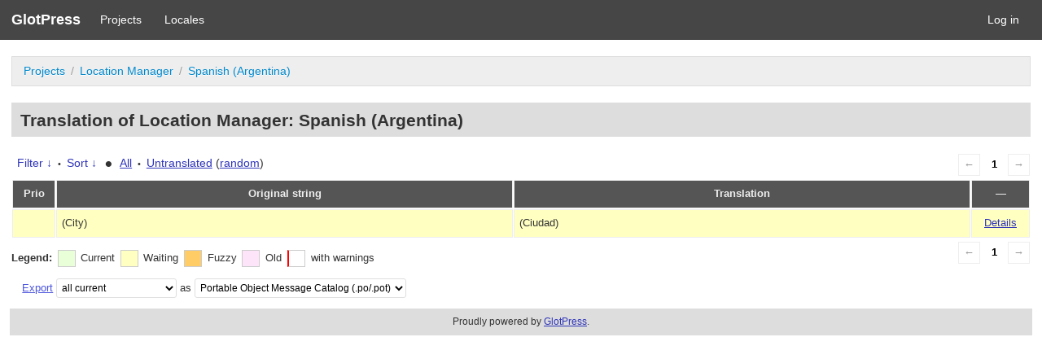

--- FILE ---
content_type: text/html; charset=utf-8
request_url: https://wpgeodirectory.com/translate/projects/geodirlocation/es-ar/default/?filters%5Bstatus%5D=either&filters%5Boriginal_id%5D=4738&filters%5Btranslation_id%5D=113904
body_size: 3363
content:
<!DOCTYPE html>
<html>
<head>
	<meta http-equiv="Content-type" content="text/html; charset=utf-8" />
	<title>Translations &lt; Spanish (Argentina) &lt; Location Manager &lt; GlotPress</title>

	<link rel="stylesheet" href="/translate/wp-content/plugins/glotpress/assets/css/style.min.css?ver=20170110">
<script type='text/javascript' src='/translate/wp-includes/js/jquery/jquery.js?ver=1.12.4-wp' id='jquery-core-js'></script>
<script type='text/javascript' src='/translate/wp-content/plugins/glotpress/assets/js/common.min.js?ver=20150430' id='gp-common-js'></script>
<script type='text/javascript' src='/translate/wp-includes/js/jquery/ui/core.min.js?ver=1.11.4' id='jquery-ui-core-js'></script>
<script type='text/javascript' src='/translate/wp-includes/js/jquery/ui/widget.min.js?ver=1.11.4' id='jquery-ui-widget-js'></script>
<script type='text/javascript' src='/translate/wp-includes/js/jquery/ui/position.min.js?ver=1.11.4' id='jquery-ui-position-js'></script>
<script type='text/javascript' src='/translate/wp-includes/js/jquery/ui/tooltip.min.js?ver=1.11.4' id='jquery-ui-tooltip-js'></script>
<script type='text/javascript' id='gp-editor-js-extra'>
/* <![CDATA[ */
var $gp_editor_options = {"can_approve":"","can_write":"","url":"\/translate\/projects\/geodirlocation\/es-ar\/default\/","discard_warning_url":"\/translate\/projects\/geodirlocation\/es-ar\/default\/-discard-warning\/","set_priority_url":"\/translate\/originals\/%original-id%\/set_priority\/","set_status_url":"\/translate\/projects\/geodirlocation\/es-ar\/default\/-set-status\/"};
/* ]]> */
</script>
<script type='text/javascript' src='/translate/wp-content/plugins/glotpress/assets/js/editor.min.js?ver=20170110' id='gp-editor-js'></script>
<script type='text/javascript' id='gp-translations-page-js-extra'>
/* <![CDATA[ */
var $gp_translations_options = {"sort":"Sort","filter":"Filter"};
/* ]]> */
</script>
<script type='text/javascript' src='/translate/wp-content/plugins/glotpress/assets/js/translations-page.min.js?ver=20150430' id='gp-translations-page-js'></script>
		<meta name="robots" content="noindex,follow">
		<meta name="googlebot" content="noindex">
		</head>

<body class="no-js cookies-not-set">
	<script type="text/javascript">document.body.className = document.body.className.replace('no-js','js');</script>

	<header class="gp-bar clearfix">
		<h1>
			<a href="/translate/" rel="home">
				GlotPress			</a>
		</h1>

		<nav id="main-navigation" role="navigation">
			<a href="/translate/projects/">Projects</a><a href="/translate/languages/">Locales</a>		</nav>

		<nav id="side-navigation">
			<a href="https://wpgeodirectory.com/translate/wp-login.php?redirect_to=https%3A%2F%2Fwpgeodirectory.com%2Ftranslate%2Fprojects%2Fgeodirlocation%2Fes-ar%2Fdefault%2F%3Ffilters%255Bstatus%255D%3Deither%26filters%255Boriginal_id%255D%3D4738%26filters%255Btranslation_id%255D%3D113904">Log in</a>		</nav>
	</header>

	<div class="gp-content">
		<ul class="breadcrumb"><li><a href="/translate/projects/">Projects</a></li><li><a href="/translate/projects/geodirlocation/" title="Project: Location Manager">Location Manager</a></li><li><a href="/translate/projects/geodirlocation/es-ar/default/">Spanish (Argentina)</a></li></ul>
		<div id="gp-js-message"></div>

		
		
		<h2>
	Translation of Location Manager: Spanish (Argentina)			</h2>
	<div class="paging">
		<span class="previous disabled">&larr;</span>
		
		
		
		<span class="current">1</span>
		
		
		
		<span class="next disabled">&rarr;</span>
	</div><form id="upper-filters-toolbar" class="filters-toolbar" action="" method="get" accept-charset="utf-8">
	<div>
	<a href="#" class="revealing filter">Filter &darr;</a> <span class="separator">&bull;</span>
	<a href="#" class="revealing sort">Sort &darr;</a> <strong class="separator">&bull;</strong>
	<a href="/translate/projects/geodirlocation/es-ar/default/">All</a>&nbsp;<span class="separator">&bull;</span>&nbsp;<a href="/translate/projects/geodirlocation/es-ar/default/?filters%5Bstatus%5D=untranslated&#038;sort%5Bby%5D=priority&#038;sort%5Bhow%5D=desc">Untranslated</a>&nbsp;(<a href="/translate/projects/geodirlocation/es-ar/default/?filters%5Bstatus%5D=untranslated&#038;sort%5Bby%5D=random">random</a>)	</div>
	<dl class="filters-expanded filters hidden clearfix">
 		<dt>
			<p><label for="filters[term]">Term:</label></p>
			<p><label for="filters[user_login]">User:</label></p>
		</dt>
		<dd>
			<p><input type="text" value="" name="filters[term]" id="filters[term]" /></p>
			<p><input type="text" value="" name="filters[user_login]" id="filters[user_login]" /></p>
		</dd>
 		<dt><label>Status:</label></dt>
		<dd>
				<input type='radio' id='filters[status][current_or_waiting_or_fuzzy_or_untranslated]' name='filters[status]' value='current_or_waiting_or_fuzzy_or_untranslated'/>&nbsp;<label for='filters[status][current_or_waiting_or_fuzzy_or_untranslated]'>Current/waiting/fuzzy + untranslated (All)</label><br />
	<input type='radio' id='filters[status][current]' name='filters[status]' value='current'/>&nbsp;<label for='filters[status][current]'>Current only</label><br />
	<input type='radio' id='filters[status][old]' name='filters[status]' value='old'/>&nbsp;<label for='filters[status][old]'>Approved, but obsoleted by another string</label><br />
	<input type='radio' id='filters[status][waiting]' name='filters[status]' value='waiting'/>&nbsp;<label for='filters[status][waiting]'>Waiting approval</label><br />
	<input type='radio' id='filters[status][rejected]' name='filters[status]' value='rejected'/>&nbsp;<label for='filters[status][rejected]'>Rejected</label><br />
	<input type='radio' id='filters[status][untranslated]' name='filters[status]' value='untranslated'/>&nbsp;<label for='filters[status][untranslated]'>Without current translation</label><br />
	<input type='radio' id='filters[status][either]' name='filters[status]' value='either' checked='checked'/>&nbsp;<label for='filters[status][either]'>Any</label><br />
		</dd>
		<dd>
			<input type="checkbox" name="filters[with_comment]" value="yes" id="filters[with_comment][yes]" ><label for='filters[with_comment][yes]'>With comment</label><br />
			<input type="checkbox" name="filters[with_context]" value="yes" id="filters[with_context][yes]" ><label for='filters[with_context][yes]'>With context</label><br />
			<input type="checkbox" name="filters[case_sensitive]" value="yes" id="filters[case_sensitive][yes]" ><label for='filters[case_sensitive][yes]'>Case sensitive</label>
		</dd>
		
		<dd><input type="submit" value="Filter" name="filter" /></dd>
	</dl>
	<dl class="filters-expanded sort hidden clearfix">
		<dt></dt>
		<dd>
			<input type='radio' id='sort[by][original_date_added]' name='sort[by]' value='original_date_added'/>&nbsp;<label for='sort[by][original_date_added]'>Date added (original)</label><br />
	<input type='radio' id='sort[by][translation_date_added]' name='sort[by]' value='translation_date_added'/>&nbsp;<label for='sort[by][translation_date_added]'>Date added (translation)</label><br />
	<input type='radio' id='sort[by][original]' name='sort[by]' value='original'/>&nbsp;<label for='sort[by][original]'>Original string</label><br />
	<input type='radio' id='sort[by][translation]' name='sort[by]' value='translation'/>&nbsp;<label for='sort[by][translation]'>Translation</label><br />
	<input type='radio' id='sort[by][priority]' name='sort[by]' value='priority' checked='checked'/>&nbsp;<label for='sort[by][priority]'>Priority</label><br />
	<input type='radio' id='sort[by][references]' name='sort[by]' value='references'/>&nbsp;<label for='sort[by][references]'>Filename in source</label><br />
	<input type='radio' id='sort[by][random]' name='sort[by]' value='random'/>&nbsp;<label for='sort[by][random]'>Random</label><br />
		</dd>
		<dt>Order:</dt>
		<dd>
			<input type='radio' id='sort[how][asc]' name='sort[how]' value='asc'/>&nbsp;<label for='sort[how][asc]'>Ascending</label><br />
	<input type='radio' id='sort[how][desc]' name='sort[how]' value='desc' checked='checked'/>&nbsp;<label for='sort[how][desc]'>Descending</label><br />
		</dd>
		
		<dd><input type="submit" value="Sort" name="sorts" /></dd>
	</dl>
</form>

<table id="translations" class="translations clear">
	<thead>
	<tr>
				<th>Prio</th>
		<th class="original">Original string</th>
		<th class="translation">Translation</th>
		<th>&mdash;</th>
	</tr>
	</thead>

<tr class="preview status-waiting priority-normal no-warnings" id="preview-4738-113904" row="4738-113904">
		<td class="priority" title="Priority: normal">
	   	</td>
	<td class="original">
		(City)		
	</td>
	<td class="translation foreign-text">
	(Ciudad)	</td>
	<td class="actions">
		<a href="#" row="4738-113904" class="action edit">Details</a>
	</td>
</tr>
<tr class="editor status-waiting priority-normal no-warnings" id="editor-4738-113904" row="4738-113904">
	<td colspan="4">
		<div class="strings">
		
				<p class="original">(City)</p>
			<div class="textareas">
				<blockquote class="translation"><em><small>(Ciudad)</small></em></blockquote>
		<textarea class="foreign-text" name="translation[4738][]" id="translation_4738_0" disabled="disabled">(Ciudad)</textarea>

		<p>
			You <a href="https://wpgeodirectory.com/translate/wp-login.php?redirect_to=https%3A%2F%2Fwpgeodirectory.com%2Ftranslate%2Fprojects%2Fgeodirlocation%2Fes-ar%2Fdefault%2F%3Ffilters%255Bstatus%255D%3Deither%26filters%255Boriginal_id%255D%3D4738%26filters%255Btranslation_id%255D%3D113904">have to log in</a> to edit this translation.		</p>
	</div>
					</div>

		<div class="meta">
			<h3>Meta</h3>
			<dl>
				<dt>Status:</dt>
				<dd>
					waiting																				</dd>
			</dl>
			<!--
			<dl>
				<dt>Priority:</dt>
				<dd>0</dd>
			</dl>
			-->

												<dl>
				<dt>Date added:</dt>
				<dd>2018-08-10 03:07:04 GMT</dd>
			</dl>
									<dl>
				<dt>Translated by:</dt>
				<dd><a href="/translate/profile/alecappa/" tabindex="-1">alecappa</a></dd>
			</dl>
										<dl><dt>
	References:	<ul class="refs">
		<li>geodir_location_hooks_actions.php:5520</li>	</ul></dt></dl>

			<dl>
			    <dt>Priority of the original:</dt>
							<dd>normal</dd>
						</dl>

			<dl>
			    <dt>More links:				<ul>
											<li><a tabindex="-1" href="/translate/projects/geodirlocation/es-ar/default/?filters%5Bstatus%5D=either&#038;filters%5Boriginal_id%5D=4738&#038;filters%5Btranslation_id%5D=113904">Permalink to this translation</a></li>
											<li><a tabindex="-1" href="/translate/projects/geodirlocation/es-ar/default/?filters%5Bstatus%5D=either&#038;filters%5Boriginal_id%5D=4738&#038;sort%5Bby%5D=translation_date_added&#038;sort%5Bhow%5D=asc">All translations of this original</a></li>
									</ul>
				</dt>
			</dl>
		</div>
		<div class="actions">
					or <a href="#" class="close">Cancel</a>
		</div>
	</td>
</tr>
</table>
	<div class="paging">
		<span class="previous disabled">&larr;</span>
		
		
		
		<span class="current">1</span>
		
		
		
		<span class="next disabled">&rarr;</span>
	</div><div id="legend" class="secondary clearfix">
	<div><strong>Legend:</strong></div>
	<div class="box status-current"></div>
	<div>
Current	</div>	<div class="box status-waiting"></div>
	<div>
Waiting	</div>	<div class="box status-fuzzy"></div>
	<div>
Fuzzy	</div>	<div class="box status-old"></div>
	<div>
Old	</div>	<div class="box has-warnings"></div>
	<div>with warnings</div>

</div>
<p class="clear actionlist secondary">
	<a href="/translate/projects/geodirlocation/es-ar/default/export-translations/" id="export" filters="/translate/projects/geodirlocation/es-ar/default/export-translations/?filters%5Bstatus%5D=either&amp;filters%5Boriginal_id%5D=4738&amp;filters%5Btranslation_id%5D=113904">Export</a> <select name='what-to-export' id='what-to-export' >
	<option value='all' selected='selected'>all current</option>
	<option value='filtered'>only matching the filter</option>
</select>
 as <select name='export-format' id='export-format' >
	<option value='android'>Android XML (.xml)</option>
	<option value='po' selected='selected'>Portable Object Message Catalog (.po/.pot)</option>
	<option value='mo'>Machine Object Message Catalog (.mo)</option>
	<option value='resx'>.NET Resource (.resx)</option>
	<option value='strings'>Mac OS X / iOS Strings File (.strings)</option>
	<option value='properties'>Java Properties File (.properties)</option>
	<option value='json'>JSON (.json)</option>
	<option value='jed1x'>Jed 1.x (.json)</option>
</select>
</p>
	</div><!-- .gp-content -->
	<p id="gp-footer" class="secondary">
		Proudly powered by <a href="http://glotpress.org/">GlotPress</a>.			</p>
	<script defer src="https://static.cloudflareinsights.com/beacon.min.js/vcd15cbe7772f49c399c6a5babf22c1241717689176015" integrity="sha512-ZpsOmlRQV6y907TI0dKBHq9Md29nnaEIPlkf84rnaERnq6zvWvPUqr2ft8M1aS28oN72PdrCzSjY4U6VaAw1EQ==" data-cf-beacon='{"version":"2024.11.0","token":"3a473c605e474799978296b7a472b880","r":1,"server_timing":{"name":{"cfCacheStatus":true,"cfEdge":true,"cfExtPri":true,"cfL4":true,"cfOrigin":true,"cfSpeedBrain":true},"location_startswith":null}}' crossorigin="anonymous"></script>
</body>
</html>
